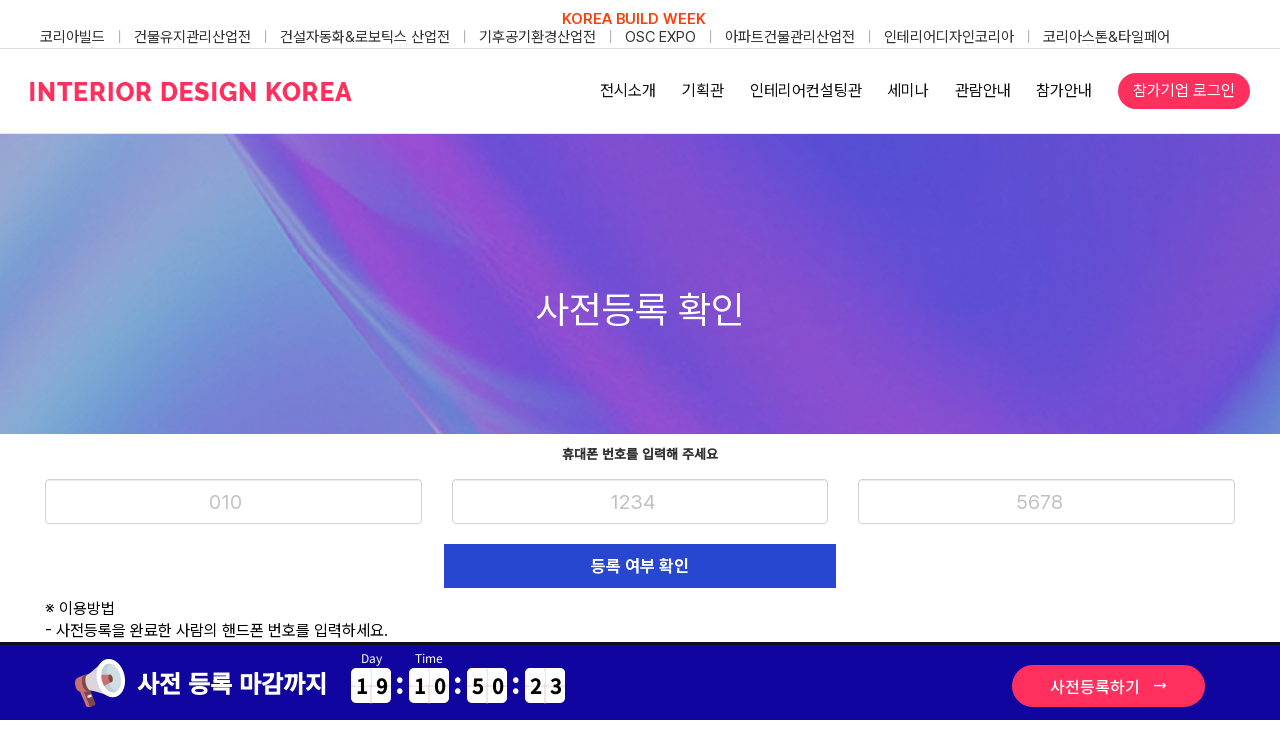

--- FILE ---
content_type: text/css
request_url: https://indko.co.kr/wp-content/plugins/messe-hp-membership/resource/css/custom.css?ver=1767580606
body_size: 7284
content:
/**
* @author jschoi
* 공통적으로 자주 쓰이는 클래스 또는 해당 페이지에서 부트스트랩의 커스텀 필요시 작업하는 css.
* 추가 가능합니다.
* 단 한번 추가한 클래스에 대한 수정은 다른 페이지에서도 사용될 가능성이 있으므로 신중하게.
*/

body {
  font-size: var(--messe-font-size);
  font-family: var(--body_typography-font-family);
}

a {
  text-decoration: none !important;
}

a:hover {
  color: black;
}

.checkbox input[type='checkbox'],
.checkbox-inline input[type='checkbox'],
.radio input[type='radio'],
.radio-inline input[type='radio'] {
  position: relative;
  margin-left: 0;
}

/* ---------- Display ---------- */
.dis-block {
  display: block !important;
}

.dis-inline-block {
  display: inline-block !important;
}

.dis-inline {
  display: inline !important;
}

.dis-none {
  display: none !important;
}

.online_selectbox_order {
  height: 35px;
}

.material-icons {
  vertical-align: middle;
  color: var(--messe-theme-color) !important;
}

.material-icons.md-18 {
  font-size: 10px;
  /*font-size: 18px;*/
}

.material-icons.md-24 {
  font-size: 24px;
}

.material-icons.md-36 {
  font-size: 36px;
}

.material-icons.md-48 {
  font-size: 48px;
}

/* ---------- center ---------- */
.center-parents-custom {
  display: table;
  width: 100%;
  vertical-align: top;
  float: inherit !important;
  -ms-user-select: none;
  -moz-user-select: -moz-none;
  -khtml-user-select: none;
  -webkit-user-select: none;
  user-select: none;
}

.center-custom {
  display: table-cell;
  padding: 20px 10px;
  vertical-align: top;
  float: inherit !important;
}

/* ---------- list ---------- */
.list-ul {
  padding-left: 20px;
}

/* ---------- cursor ---------- */
.cursor-default {
  cursor: default;
}

/* ---------- align ---------- */
.vertical-middle {
  vertical-align: middle;
}

.over-hidden {
  overflow: hidden;
}

/* ---------- Margin ---------- */
/* -- MarginReset -- */
.mg0 {
  margin: 0 !important;
}

.mt0 {
  margin-top: 0 !important;
}

.mr0 {
  margin-right: 0 !important;
}

.mb0 {
  margin-bottom: 0 !important;
}

.ml0 {
  margin-left: 0 !important;
}

.m-auto {
  margin: 0 auto !important;
}

/* -- MarginTop -- */
.mt-auto {
  margin-top: auto !important;
}

.mt05 {
  margin-top: 5px !important;
}

.mt06 {
  margin-top: 6px !important;
}

.mt07 {
  margin-top: 7px !important;
}

.mt10 {
  margin-top: 10px !important;
}

.mt15 {
  margin-top: 15px !important;
}

.mt20 {
  margin-top: 20px !important;
}

.mt30 {
  margin-top: 30px !important;
}

.mt40 {
  margin-top: 40px !important;
}

.mt50 {
  margin-top: 50px !important;
}

.mt60 {
  margin-top: 60px !important;
}

.mt70 {
  margin-top: 70px !important;
}

.mt80 {
  margin-top: 80px !important;
}

.mt90 {
  margin-top: 90px !important;
}

.mt100 {
  margin-top: 100px !important;
}

/* -- MarginRight -- */
.mr-auto {
  margin-right: auto;
}

.mr05 {
  margin-right: 5px !important;
}

.mr10 {
  margin-right: 10px !important;
}

.mr13 {
  margin-right: 13px !important;
}

.mr20 {
  margin-right: 20px !important;
}

.mr30 {
  margin-right: 30px !important;
}

.mr40 {
  margin-right: 40px !important;
}

.mr50 {
  margin-right: 50px !important;
}

.mr60 {
  margin-right: 60px !important;
}

.mr70 {
  margin-right: 70px !important;
}

.mr80 {
  margin-right: 80px !important;
}

.mr90 {
  margin-right: 90px !important;
}

.mr100 {
  margin-right: 100px !important;
}

/* -- MarginBottom -- */
.mb05 {
  margin-bottom: 5px !important;
}

.mb10 {
  margin-bottom: 10px !important;
}

.mb20 {
  margin-bottom: 20px !important;
}

.mb30 {
  margin-bottom: 30px !important;
}

.mb40 {
  margin-bottom: 40px !important;
}

.mb50 {
  margin-bottom: 50px !important;
}

.mb60 {
  margin-bottom: 60px !important;
}

.mb70 {
  margin-bottom: 70px !important;
}

.mb80 {
  margin-bottom: 80px !important;
}

.mb90 {
  margin-bottom: 90px !important;
}

.mb100 {
  margin-bottom: 100px !important;
}

/* -- MarginLeft -- */
.ml-auto {
  margin-left: auto !important;
}

.ml2p {
  margin-left: 2% !important;
}

.ml03 {
  margin-left: 3px !important;
}

.ml05 {
  margin-left: 5px !important;
}

.ml07 {
  margin-left: 7px !important;
}

.ml10 {
  margin-left: 10px !important;
}

.ml13 {
  margin-left: 13px !important;
}

.ml15 {
  margin-left: 15px !important;
}

.ml20 {
  margin-left: 20px !important;
}

.ml30 {
  margin-left: 30px !important;
}

.ml40 {
  margin-left: 40px !important;
}

.ml50 {
  margin-left: 50px !important;
}

.ml60 {
  margin-left: 60px !important;
}

.ml70 {
  margin-left: 70px !important;
}

.ml80 {
  margin-left: 80px !important;
}

.ml90 {
  margin-left: 90px !important;
}

.ml100 {
  margin-left: 100px !important;
}

/* ---------- Padding ---------- */
/* -- PaddingReset -- */
.pd0 {
  padding: 0 !important;
}

.pd5 {
  padding: 5px !important;
}

.pd10 {
  padding: 10px !important;
}

.pd20 {
  padding: 20px !important;
}

.pt0 {
  padding-top: 0 !important;
}

.pr0 {
  padding-right: 0 !important;
}

.pb0 {
  padding-bottom: 0 !important;
}

.pl0 {
  padding-left: 0 !important;
}

/* -- PaddingTop -- */
.pt05 {
  padding-top: 5px !important;
}

.pt10 {
  padding-top: 10px !important;
}

.pt15 {
  padding-top: 15px !important;
}

.pt20 {
  padding-top: 20px !important;
}

.pt30 {
  padding-top: 30px !important;
}

.pt40 {
  padding-top: 40px !important;
}

.pt50 {
  padding-top: 50px !important;
}

.pt60 {
  padding-top: 60px !important;
}

.pt70 {
  padding-top: 70px !important;
}

.pt80 {
  padding-top: 80px !important;
}

.pt90 {
  padding-top: 90px !important;
}

.pt100 {
  padding-top: 100px !important;
}

.pt150 {
  padding-top: 150px !important;
}

/* -- PaddingRight -- */
.pr05 {
  padding-right: 5px !important;
}

.pr10 {
  padding-right: 10px !important;
}

.pr20 {
  padding-right: 20px !important;
}

.pr30 {
  padding-right: 30px !important;
}

.pr40 {
  padding-right: 40px !important;
}

.pr50 {
  padding-right: 50px !important;
}

.pr60 {
  padding-right: 60px !important;
}

.pr70 {
  padding-right: 70px !important;
}

.pr80 {
  padding-right: 80px !important;
}

.pr90 {
  padding-right: 90px !important;
}

.pr100 {
  padding-right: 100px !important;
}

/* -- PaddingBottom -- */
.pb05 {
  padding-bottom: 5px !important;
}

.pb08 {
  padding-bottom: 8px !important;
}

.pb10 {
  padding-bottom: 10px !important;
}

.pb15 {
  padding-bottom: 15px !important;
}

.pb20 {
  padding-bottom: 20px !important;
}

.pb30 {
  padding-bottom: 30px !important;
}

.pb40 {
  padding-bottom: 40px !important;
}

.pb50 {
  padding-bottom: 50px !important;
}

.pb60 {
  padding-bottom: 60px !important;
}

.pb70 {
  padding-bottom: 70px !important;
}

.pb80 {
  padding-bottom: 80px !important;
}

.pb90 {
  padding-bottom: 90px !important;
}

.pb100 {
  padding-bottom: 100px !important;
}

.pb150 {
  padding-bottom: 150px !important;
}

/* -- PaddingLeft -- */
.pl05 {
  padding-left: 5px !important;
}

.pl10 {
  padding-left: 10px !important;
}

.pl20 {
  padding-left: 20px !important;
}

.pl30 {
  padding-left: 30px !important;
}

.pl40 {
  padding-left: 40px !important;
}

.pl50 {
  padding-left: 50px !important;
}

.pl60 {
  padding-left: 60px !important;
}

.pl70 {
  padding-left: 70px !important;
}

.pl80 {
  padding-left: 80px !important;
}

.pl90 {
  padding-left: 90px !important;
}

.pl100 {
  padding-left: 100px !important;
}

/* ----- border ----- */
.none-border {
  border: none;
  border-radius: unset;
  -webkit-box-shadow: none;
  box-shadow: none;
}

/* ----- custom start ----- */
.form-parents {
  width: var(--messe-form-parents-width);
  margin: 0 auto;
}

input.form-control.input-ssm {
  height: 30px !important;
  margin-top: 6px !important;
  padding: 0 15px !important;
  font-size: 14px !important;
}

input[type='checkbox'] {
  padding: 0 10px 0 0;
  /* margin: 2px 0 0; */
  margin: 0 10px 5px 5px;
  width: 20px;
  height: 20px;
  /* accent-color: var(--messe-theme-color); */
}

input[type='radio'] {
  padding: 0 10px 0 0;
  /* margin: 2px 0 0; */
  margin: 5px 10px 5px 5px;
  width: 20px;
  height: 20px;
  /* accent-color: var(--messe-theme-color); */
}

select.form-control {
  height: 45px !important;
  margin-top: 6px;
  font-size: 20px;
}

textarea.form-control {
  font-size: 0.9em;
  color: #666 !important;
}

.has-error .checkbox,
.has-error .checkbox-inline,
.has-error .control-label,
.has-error .help-block,
.has-error .radio,
.has-error .radio-inline,
.has-error.checkbox label,
.has-error.checkbox-inline label,
.has-error.radio label,
.has-error.radio-inline label {
  color: red !important;
}

.tb70 {
  width: 76% !important;
}

.fair-list-style {
  border-right: 1px solid #ddd;
}

/* ----- title ----- */
.contents-title-gray {
  display: block;
  background-color: #ddd;
  padding: 12px;
  text-align: center;
  font-weight: bold !important;
}

.contents-title-point {
  display: block;
  background-color: #f0ad4e;
  padding: 12px;
  text-align: center;
  font-weight: bold !important;
}

.fair-logo-parents {
  margin: 0;
}

.fair-logo-box {
  display: block;
  border-radius: 2%;
}

.fair-logo-box img {
  vertical-align: middle;
}

/* 멤버 메쎄이상 로그인페이지 */

.form-parents h1 {
  font-size: 34px !important;
  font-weight: bold;
  text-align: center;
  padding: 15px 0;
}

.form-horizontal .control-label {
  /*font-size:14px;*/
  font-size: 1.8rem;
  font-weight: normal !important;
  padding-top: 8px;
  margin-bottom: 0;
  text-align: left;
}

.btn {
  border-radius: var(--messe-btn-border-radius);
}

.btn-dark {
  background-color: #000 !important;
  border-color: #000 !important;
  color: #fff !important;
}

.btn-dark:hover,
.btn-dark:active {
  background-color: #444 !important;
  border-color: #444 !important;
  color: #fff !important;
}

.btn-naver {
  background-color: #03cf5d;
  border-color: #03cf5d;
}

.btn-kako {
  background-color: #ffe500;
  border-color: #ffe500;
}

.btn-facebook {
  background-color: #4267b2;
  border-color: #4267b2;
}

.col-sm-12 {
  width: 100%;
}

/* 멤버 메쎄이상 로그인페이지 */
.form-parents h1 {
  word-break: keep-all;
}

.btn-naver,
.btn-naver:hover {
  color: #fff;
}

.btn-kako,
.btn-kako:hover {
  color: #000;
}

.btn-facebook,
.btn-facebook:hover {
  color: #fff;
}

/* 회원가입 */
.form-horizontal .control-label {
  /*padding-top: 13px;*/
  padding-top: 7px;
  padding-bottom: 7px;
  text-align: left;
}

/* 아이디, 비밀번호 찾기 */
.panel-danger > .panel-heading {
  color: #c0c0c0;
  background-color: #ebebeb;
  border-color: #c0c0c0;
}

.panel-body {
  padding: 12px 15px;
}

.panel-danger {
  border-color: #c0c0c0;
  /*margin: auto;*/
  margin: 30px 0 0 0;
}

.panel-info {
  border-color: #c0c0c0;
  margin: auto;
}

.panel-default > .panel-heading h3 {
  font-size: 2rem !important;
}

.panel-info > .panel-heading h3 {
  font-size: 26px !important;
}

#btnSendCertNum {
  padding: 6px;
  background-color: var(--messe-cert-btn-bg-color);
  border-color: var(--messe-cert-btn-bg-color);
  color: var(--messe-cert-btn-font-color) !important;
  font-size: var(--messe-cert-btn-font-size);
  font-weight: var(--messe-cert-btn-font-weight);
}

.btn:focus {
  outline-offset: 0;
}

.btn-primary {
  color: var(--messe-primary-button-font-color);
  background-color: var(--messe-primary-button-bg-color);
  border-color: var(--messe-primary-button-border-color);
}

.btn-primary:hover {
  color: var(--messe-primary-button-font-color);
  background-color: var(--messe-primary-button-hover-bg-color);
  border-color: var(--messe-primary-button-border-color);
}

.btn-primary:active:hover {
  background-color: var(--messe-primary-button-active-bg-color);
  border-color: var(--messe-primary-button-border-color);
}

.btn-primary.focus,
.btn-primary:focus {
  background-color: var(--messe-primary-button-focus-bg-color);
  border-color: var(--messe-primary-button-border-color);
}

.btn-primary:focus:hover {
  background-color: var(--messe-primary-button-focus-bg-color);
  border-color: var(--messe-primary-button-border-color);
}

.form-horizontal .control-label {
  /*padding-left: 30px;*/
  padding-left: 20px;
  color: #333;
}

/* 전시 리스트 */
.contents-title-point {
  background-color: #ebebeb;
}

.btn-warning {
  padding: 6px;
}

/*.btn-warning:hover{*/
/*	background-color:#d43e11;*/
/*	border-color:#d43e11;*/
/*}*/

input[type='password'],
.search-page-search-form input,
input.s,
input[type='email'],
input[type='number'],
input[type='password'],
input[type='text'],
select,
textarea {
  background-color: #ffffff;
  font-size: 13px;
  color: #000;
}

.poll_question {
  font-size: 16px;
  font-weight: bold;
}

.poll_question:not(:first-child) {
  clear: both;
  padding-top: 50px;
  padding-bottom: 5px;
}

.mypage-info {
  margin-top: 20px !important;
}

.title_m {
  font-size: 24px;
  font-weight: bold;
  color: #333;
  text-align: left;
  border-bottom: 2px solid #000;
  padding: 15px 15px 5px 10px;
  /*margin: 0px 0px 40px 0px;*/
  margin: 0px 0px 20px 0px;
}

.title_m_pay {
  font-size: 17px;
  font-weight: bold;
  color: #333;
  border-bottom: 3px solid var(--messe-primary-button-bg-color);
  padding: 0 15px 5px 10px;
  margin: 0 0 15px 0;
}

.contents-description {
  margin: 0;
  padding: 20px 0;
}

/* 로그인, 아이디, 비번 찾기 */
#frm_parents {
  width: 64%;
}

/* 타이틀 */
.title_m_join {
  font-size: 24px;
  font-weight: bold;
  color: #333;
  border-bottom: 2px solid #000;
  padding: 0 15px 5px 10px;
  margin: 0 15px;
}

.align_contact_l {
  text-align: right;
}

.my_info {
  width: 368px;
}

.mypage_wrap {
  width: 100%;
  margin: 0 auto;
  box-sizing: border-box;
  font-family: 'Noto Sans KR', sans-serif;
}

.tab {
  display: flex;
}

.tab a {
  display: block;
  flex: 1;
  justify-content: center;
  align-items: center;
  padding: 10px;
  border-bottom: 2px solid #ed1c26;
  border-bottom: 2px solid #ea0d44;
  /* @TODO HMSUN - kpet */
  text-align: center;
  text-decoration: none;
  font-size: 2rem;
  background-color: #f0f0f0;
  font-weight: bold;
}

.tab a.active {
  border-left: 2px solid #ed1c26;
  border-top: 2px solid #ed1c26;
  border-right: 2px solid #ed1c26;
  border-left: 2px solid #ea0d44;
  /* @TODO HMSUN - kpet */
  border-top: 2px solid #ea0d44;
  border-right: 2px solid #ea0d44;
  border-bottom: none;
  background-color: #fff;
  color: #ed1c26;
  color: #ea0d44;
  /* @TODO HMSUN - kpet */
}

.ticket_box {
  /*margin-top: 45px;*/
  margin-top: 25px;
}

.ticket_box > .ticket {
  width: 368px;
  padding: 10px;
  height: 170px;
  box-sizing: border-box;
  background-color: #f0f0f0;
  border-left: 4px solid #ed1c26;
  border-left: 4px solid #ea0d44;
  /* @TODO HMSUN - kpet */
  box-shadow: 4px 4px 4px #cfcfcf;
  display: flex;
  margin: 0 auto 20px;
  border-radius: 5px;
}

.ticket .poster {
  width: 100px;
  overflow: hidden;
  padding: 2px 0 0 0;
}

.ticket .poster img {
  width: 100%;
}

.ticket .info {
  padding-left: 5px;
  font-size: 0.9em;
  width: 180px !important;
  color: #333;
}

.ticket .info .title {
  font-size: 1rem;
}

.ticket .info .desc {
  margin-top: 10px;
  line-height: 1.8;
}

.ticket .barcode {
  flex: 1;
  display: flex;
  justify-content: flex-end;
  padding-left: 5px;
}

/* 마이카드 */
.mycard {
  position: relative;
  background-color: #f7f7f7;
  border: 1px solid #efefef;
  border-radius: 10px;
  padding: 0 10px 30px 10px;
  box-shadow: 5px 5px 2px #ed1c26;
  box-shadow: 5px 5px 2px #ea0d44;
  /* @TODO HMSUN - kpet */
  width: 100%;
  margin: 40px auto 50px auto;
}

.mycard span {
  font-weight: bold;
  color: #333;
}

.mycard .item {
  width: 100%;
}

.mycard .item:nth-child(1) {
  border-bottom: 2px solid #eaeaea;
}

.mycard .item:nth-child(2) {
  padding-top: 20px;
}

.mycard .item > .header {
  display: flex;
}

.mycard > .item .header > div {
  width: 60px;
  height: 60px;
  background-color: #ed1c26;
  background-color: #ea0d44;
  /* @TODO HMSUN - kpet */
  font-size: 1.4rem;
  padding: 0 5px 5px 5px;
  color: #fff;
  display: flex;
  align-items: flex-end;
}

.mycard > .item .header > span {
  display: flex;
  flex: 1;
  align-items: flex-end;
  font-size: 2.5rem;
  font-weight: bold;
  padding-left: 20px;
}

.mycard > .item:nth-child(1) ul {
  margin: 20px 0;
}

.mycard ul {
  list-style: none;
  margin: 0;
  padding: 0;
}

.mycard ul li {
  padding: 2px 0;
  color: #333;
}

.item i {
  color: #e84601;
  margin-right: 5px;
}

.entry-content a,
.cg-blog-article footer a:hover {
  padding-bottom: 0px;
  border-bottom: 0px;
  color: black;
}

.content-area .entry-content p,
.product p,
.content-area .vc_toggle_title h4,
.content-area ul,
.content-area ol,
.vc_figure-caption,
.authordescription p,
body.page-template-template-home-default .wpb_text_column p {
  all: unset;
}

.list-unstyled {
  list-style: none !important;
}

@media screen and (max-width: 423px) {
  .ticket_box > .ticket {
    width: 261px;
  }

  .ticket .poster {
    display: none;
  }

  .my_info {
    width: 261px;
  }

  .mycard {
    width: 261px;
    /*margin: 40px auto 20px auto;*/
    margin: 20px auto 0 auto;
  }
}

@media screen and (min-width: 768px) {
  .mypage_wrap {
    /* width: 100%; */
    width: 756px;
    color: #333;
  }

  .tab a {
    font-size: 2rem;
  }

  .ticket_box {
    width: 756px;
    margin: 0 auto;
    margin-top: 30px;
  }

  .ticket_box > .ticket {
    float: left;
    margin-right: 20px;
  }

  .ticket_box > .ticket:nth-child(2n) {
    margin-right: 0;
  }

  .ticket_box::after {
    content: '';
    display: table;
    clear: both;
  }

  .my_info {
    width: 100%;
  }

  .mycard {
    width: 100%;
    display: flex;
  }

  .mycard .item:nth-child(1) {
    width: 60%;
    border-bottom: none;
  }

  .mycard .item:nth-child(2) {
    margin-top: 48px;
    width: 40%;
    padding-left: 20px;
    border-left: 2px solid #eaeaea;
  }

  .mycard > .item:nth-child(1) ul {
    margin: 10px 0 0 80px;
  }

  .mycard > .item:nth-child(2) ul {
    /*margin-top: 10px;*/
    margin-top: 5px;
  }
}

/* media ------------------------------------------------- */
@media all and (max-width: 1024px) {
  .form-parents {
    width: 100%;
  }

  .form-parents .col-sm-10 {
    width: 100%;
  }
}

@media all and (max-width: 991px) {
  .list-parents {
    width: 100%;
    margin: 20 auto;
  }

  .center-parents-custom.twins,
  .center-parents-custom.twins .center-custom {
    overflow: hidden;
    display: block;
    margin: 0 auto;
  }

  .fair-list-style {
    border-right: 0;
    border-bottom: 1px solid #ddd;
  }

  .align_contact_l {
    text-align: left;
  }
}

@media (max-width: 575px) {
  #main {
    padding: 5% 3.7% !important;
  }

  .panel-danger {
    border-color: #c0c0c0;
    width: 100%;
  }

  .panel-info {
    border-color: #c0c0c0;
    width: 100%;
    margin: auto;
  }

  .btn-warning {
    margin-top: 10px;
  }

  .form-parents {
    width: 100%;
  }

  #frm_parents {
    width: 100%;
  }

  #lbl_web_login_id,
  #lbl_web_login_passwd,
  #input_name,
  #input_mobile,
  #input_find_name,
  #input_find_pwd {
    display: none;
  }

  .media-dis-none {
    display: none !important;
  }

  .media-font-size-15 {
    font-size: 15px;
  }

  .fair-logo-parents {
    padding-top: 0;
  }

  .align_contact_l {
    text-align: left;
  }
}

@media (max-width: 570px) {
  .tb70 {
    width: 100% !important;
  }

  .align_contact_l {
    text-align: left;
  }
}

.fusion-main-menu a {
  text-decoration: none !important;
}

.font-size13 {
  font-size: 13px !important;
}

.font-size14 {
  font-size: 14px !important;
}

.font-size15 {
  font-size: 15px !important;
}

.btn_fixed_bottom {
  float: left;
  z-index: 999;
  width: 100%;
  text-align: center;
  font-size: 17px;
  color: white;
  position: relative;
  border-radius: 0;
  font-weight: bold;
  box-sizing: content-box;
}

.btn_payinfo {
  z-index: 1000;
  display: block;
  width: 100%;
  text-align: center;
  font-size: 17px;
  color: white;
  padding: 10px 0;
  border-radius: 0;
  font-weight: bold;
  background: var(--messe-primary-button-bg-color);
  cursor: pointer;
}

.btn_pay {
  float: left;
  z-index: 1000;
  width: 70%;
  text-align: center;
  font-size: 17px;
  color: white;
  padding: 10px 0;
  border-radius: 0;
  font-weight: bold;
  background: var(--messe-primary-button-bg-color);
  cursor: pointer;
}

.btn_etc {
  float: left;
  z-index: 1000;
  width: 100%;
  text-align: center;
  font-size: 17px;
  color: white;
  padding: 10px 0;
  border-radius: 0;
  font-weight: bold;
  background: #e14e44;
  cursor: pointer;
}

.btn_nomal {
  float: left;
  z-index: 1000;
  width: 100%;
  text-align: center;
  font-size: 17px;
  color: red;
  padding: 10px 0;
  border-radius: 0;
  font-weight: bold;
  cursor: pointer;
  border: 1px solid red;
}

.btn_afterPay {
  float: left;
  z-index: 1000;
  width: 35%;
  text-align: center;
  font-size: 17px;
  color: white;
  padding: 10px 0;
  border-radius: 0;
  font-weight: bold;
  background: blue;
  cursor: pointer;
}

.btn_pay2 {
  float: left;
  z-index: 1000;
  width: 100%;
  text-align: center;
  font-size: 17px;
  color: white;
  padding: 10px 0;
  border-radius: 0;
  font-weight: bold;
  background: #e14e44;
  cursor: pointer;
}

.btn_list {
  float: left;
  z-index: 1000;
  width: 30%;
  text-align: center;
  font-size: 17px;
  color: white;
  padding: 10px 0;
  border-radius: 0;
  font-weight: bold;
  background: #000;
  cursor: pointer;
}

.btn_cancel {
  z-index: 1000;
  text-align: center;
  font-size: 11px;
  color: white;
  padding: 3px 8px;
  border-radius: 3px;
  font-weight: bold;
}

@media (max-width: 570px) {
  .btn_fixed_bottom {
    /*        float:left;
        z-index: 1000;
        width: 100%;
        text-align: center;
        font-size: 17px;
        color: white;
        position: fixed;
        bottom: 0;
        left:0;
        border-radius: 0;
        font-weight: bold;
        box-sizing: content-box;*/
  }

  .btn_payinfo {
    float: left;
    z-index: 1000;
    width: 100%;
    text-align: center;
    font-size: 17px;
    color: white;
    padding: 10px 0;
    border-radius: 0;
    font-weight: bold;
    background: #e14e44;
  }

  .btn_pay {
    float: left;
    z-index: 1000;
    width: 100%;
    text-align: center;
    font-size: 17px;
    color: white;
    padding: 10px 0;
    border-radius: 0;
    font-weight: bold;
    background: #e14e44;
  }

  .btn_afterPay {
    float: left;
    z-index: 1000;
    width: 35%;
    text-align: center;
    font-size: 17px;
    color: white;
    padding: 10px 0;
    border-radius: 0;
    font-weight: bold;
    background: blue;
    cursor: pointer;
  }

  .btn_list {
    float: left;
    z-index: 1000;
    width: 100%;
    text-align: center;
    font-size: 17px;
    color: white;
    padding: 10px 0;
    border-radius: 0;
    font-weight: bold;
    background: #000;
  }

  .btn_pay + .btn_list {
    margin-top: 10px;
  }
}

.bold {
  font-weight: bold !important;
}

.red {
  color: red;
}

.white {
  color: white;
}

.black {
  color: black;
}

.gray {
  color: #b1b1b1;
}

.bg-gray {
  background: #b1b1b1 !important;
}

.pointer {
  cursor: pointer;
}

table.tblPayInfo {
  width: 100%;
  border-collapse: collapse;
  text-align: left;
  line-height: 1.5;
  border-top: 1px solid #ccc;
  border-left: 1px solid #ccc;
}

table.tblPayInfo th {
  width: 25%;
  padding: 10px;
  font-weight: bold;
  vertical-align: top;
  color: #000;
  border-right: 1px solid #ccc;
  border-bottom: 1px solid #ccc;
}

table.tblPayInfo td {
  padding: 10px;
  font-size: 16px;
  vertical-align: top;
  border-right: 1px solid #ccc;
  border-bottom: 1px solid #ccc;
}

.btn-coupon-check {
  border-top: 1px solid #c1c1c1;
  border-right: 1px solid #c1c1c1;
  border-bottom: 1px solid #c1c1c1;
  border-top-right-radius: 4px;
  border-bottom-right-radius: 4px;
  font-weight: bold;
  text-align: center;
  font-size: 12px;
}

.container-coupon-check {
  line-height: 27px;
}

.btn-coupon-check.success {
  background: #000 !important;
  color: #fff !important;
}

.txt-coupon-check.success {
  background: #000 !important;
  color: #fff !important;
}

.btn-coupon-check {
  background-color: #eeeeee;
  background-image: -webkit-gradient(linear, left top, left bottom, color-stop(0%, #eeeeee), color-stop(100%, #cccccc));
  background-image: -webkit-linear-gradient(top, #eeeeee, #cccccc);
  background-image: -moz-linear-gradient(top, #eeeeee, #cccccc);
  background-image: -ms-linear-gradient(top, #eeeeee, #cccccc);
  background-image: -o-linear-gradient(top, #eeeeee, #cccccc);
  background-image: linear-gradient(top, #eeeeee, #cccccc);
  border-top: 1px solid #c1c1c1;
  border-right: 1px solid #c1c1c1;
  border-bottom: 1px solid #c1c1c1;
  border-top-right-radius: 4px;
  border-bottom-right-radius: 4px;
  text-align: center;
  color: #333;
  height: 45px;
  font-size: 1.4rem;
  cursor: pointer;
  line-height: 43px;
  margin-top: 6px;
  margin-left: -5px;
  cursor: pointer;
}

.btn-coupon-check:hover {
  background-color: #dddddd;
  background-image: -webkit-gradient(linear, left top, left bottom, color-stop(0%, #dddddd), color-stop(100%, #bbbbbb));
  background-image: -webkit-linear-gradient(top, #dddddd, #bbbbbb);
  background-image: -moz-linear-gradient(top, #dddddd, #bbbbbb);
  background-image: -ms-linear-gradient(top, #dddddd, #bbbbbb);
  background-image: -o-linear-gradient(top, #dddddd, #bbbbbb);
  background-image: linear-gradient(top, #dddddd, #bbbbbb);
  border-top: 1px solid #c1c1c1;
  border-right: 1px solid #c1c1c1;
  border-bottom: 1px solid #c1c1c1;
  border-top-right-radius: 4px;
  border-bottom-right-radius: 4px;
  font-weight: bold;
  text-align: center;
  color: #333;
  height: 45px;
  font-size: 1.4rem;
  cursor: pointer;
  line-height: 43px;
  margin-top: 6px;
  margin-left: -5px;
  cursor: pointer;
}

.btn-coupon-check:active {
  border: 1px solid #aaa;
  border-bottom: 1px solid #888;
  -webkit-box-shadow: inset 0 0 5px 2px #aaaaaa, 0 1px 0 0 #eeeeee;
  box-shadow: inset 0 0 5px 2px #aaaaaa, 0 1px 0 0 #eeeeee;
}

.w100p {
  width: 100% !important;
}

.w50p {
  width: 50% !important;
}

.w30p {
  width: 30% !important;
}

.w35p {
  width: 35% !important;
}

.w40p {
  width: 40% !important;
}

/* 멤버쉽 UI 수정 2020-09-21 ICHYUN */
input.form-control {
  height: 45px !important;
  margin-top: 6px;
  font-size: 2rem !important;
  color: #333 !important;
  border-radius: 4px !important;
}

input.form-group lable {
  font-size: 16px !important;
}

.email_no label {
  margin: 20px 0 0 0;
}

.out_info {
  font-size: 1.3em;
  font-weight: 700;
  margin-top: 15px;
}

.mem_secession {
  color: #333 !important;
  font-size: 1.2em !important;
}

.survay_item {
  font-size: 15px;
  color: #666;
  padding: 0 0 0 5px;
  margin: 0;
}

.poll_all_title {
  font-size: 16px !important;
  font-weight: 700 !important;
  color: #333;
}

.poll_all_title label {
  font-size: 15px !important;
  font-weight: 700 !important;
  color: #333;
}

@media (max-width: 640px) {
  .title_m {
    font-size: 20px;
    font-weight: bold;
    color: #333;
    /*    border-bottom: 2px solid #f05223;*/
    border-bottom: 2px solid #000;
    /*padding: 15px 15px 15px 10px;*/
    padding: 15px 15px 5px 10px;
    /*margin: 0px 0px 30px 0px;*/
    margin: 0px 0px 20px 0px;
  }

  .email_no label {
    margin: 0;
  }

  .out_info {
    font-size: 1.3em;
    font-weight: 700;
    margin-top: 0;
  }

  .center-custom {
    display: table-cell;
    padding: 20px 10px;
    vertical-align: top;
    float: inherit !important;
  }

  .list-ul {
    margin-top: 20px;
  }

  .panel-danger {
    margin-top: 20px;
  }

  input[type='radio'].survay {
    padding: 0 0 0 0 !important;
    margin: 5px 0 5px 5px !important;
    width: 20px;
    height: 20px;
  }

  .survay_item {
    font-size: 16px;
    color: #333;
    padding-left: 5px;
  }

  .poll_answer .m_survay_item {
    position: relative;
    margin-left: 0px !important;
  }

  /*.poll_answer {
    padding-left:10px !important;
    }*/
}

/*@media (min-width: 0px) {
.col-sm-9 {
    width: 100% !important;
    }
}*/
.pl0 {
  padding-left: 0 !important;
}

.pr0 {
  padding-right: 0 !important;
}

/*카탈로그 다운로드*/
.es-agree-title {
  width: 100%;
  text-align: center;
  font-size: 11px;
}

.es-rpd-form {
  background-color: #eee;
  box-sizing: border-box;
}

.es-rpd-form-con {
  margin: 0 13px 10px 13px;
  padding: 10px;
  border: 1px solid #efefef;
  border-radius: 5px;
}

.es-rpd-tr {
  padding-top: 10px;
  overflow: hidden;
  /*width: 584px;*/
  width: 100%;
  /* box-sizing: border-box; */
}

.es-rpd-tr:first-child {
  padding-top: 0;
}

.es-rpd-left {
  /*width: 292px;*/
  width: 48%;
  /*padding-right: 15px;*/
  padding-right: 2%;
  padding-left: 0;
  float: left;
}

.es-rpd-right {
  /*width: 292px;*/
  width: 48%;
  /*padding-left: 15px;*/
  padding-left: 2%;
  box-sizing: border-box;
  display: inline-block;
  float: right;
  /* border: 1px dashed gray; */
  /* background-color: #ddd; */
}

.es-rpd-radio-box {
  text-align: center;
}

.es-rpd-tr-input {
  width: 90%;
  margin: 0;
  padding: 0;
  border: 1px solid #ddd;
  box-sizing: border-box;
  padding: 6px 7px !important;
  border-radius: 6px !important;
  color: #333 !important;
  font-size: 13px;
  line-height: 23px;
  -webkit-backface-visibility: visible !important;
  backface-visibility: visible !important;
}

.es-rpd-radio-style {
  margin-right: 5px;
  vertical-align: middle;
}

.es-rpd-title {
  /*width: 73px;*/
  width: 27%;
  /*margin-right: 5px;*/
  margin-right: 3%;
  box-sizing: border-box;
  display: inline-block;
  vertical-align: middle;
  text-align: left;
  margin-top: 5px;
}

label {
  cursor: pointer;
}

.radio label {
  padding-left: 0;
}

.radio-inline {
  padding-left: 0;
}

.es-rpd-title-label {
  display: inline-block;
  vertical-align: middle;
  font-size: 15px;
  line-height: 27px;
  font-weight: 700;
  white-space: nowrap;
}

.es-rpd-radio-label {
  margin-left: 15px;
  vertical-align: middle;
  font-size: 16px;
  line-height: 25px;
}

.es-rpd-radio-label:first-child {
  margin-left: 0;
}

.es-rpd-title-dept {
  /*width: 73px;*/
  width: 0%;
  /*margin-right: 5px;*/
  margin-right: 3%;
  box-sizing: border-box;
  display: inline-block;
  vertical-align: middle;
  text-align: left;
  margin-top: 5px;
}

.es-rpd-content-dept {
  /*width: 191px;*/
  width: 95%;
  box-sizing: border-box;
  display: inline-block;
  margin: 0 auto;
  text-align: left;
  float: right;
  /* display: inline-block; */
}

.es-rpd-content {
  /*width: 191px;*/
  width: 70%;
  box-sizing: border-box;
  display: inline-block;
  margin: 0 auto;
  text-align: left;
  float: right;
  /* display: inline-block; */
}

.es-rpd-btn-box {
  padding: 3% 0;
  text-align: center;
}

.es-rpd-btn {
  display: inline-block;
  vertical-align: middle;
  border: 0;
  padding: 7px 27px;
  background-color: #0033a0;
  font-size: 15px;
  text-align: center;
  color: #fff;
  border-radius: 5px;
  width: 23%;
  margin: 0 auto;
}

.es-rpd-btn-style {
  background-color: #d4d4d4;
  color: #333;
}

.es-rpd-textarea {
  width: 100%;
  height: 100px;
  padding: 10px 5px;
  border: 1px solid #ddd;
  box-sizing: border-box;
  color: #626262;
  font-size: 12px;
  line-height: 19px;
}

.es-rpd-textarea-box {
  padding: 10px 0 5px 0;
}

.es-rpd-title02 {
  margin-bottom: 0;
  padding-bottom: 14px;
  color: #333;
  font-size: 18px;
  font-weight: 700;
  text-align: center;
  line-height: 20px;
}

.pop-es-rpb-title-line {
  position: relative;
  margin: 0 !important;
  padding: 0 12px;
  background-color: #0033a0;
  line-height: 40px;
  font-size: 18px;
  font-weight: 700;
  color: #fff;
}

.pop-es-rpb-title-line::before {
  width: 0 !important;
  margin: 0 !important;
}

.es-rpb-info-txt {
  margin: 0;
  /* margin: 0 0 10px 0; */
  padding: 10px 0 10px 0;
  font-size: 16px;
  text-align: center;
  font-weight: 700;
  /* background-color: #eee; */
}

/* btn */
.js-btn-close-box {
  position: absolute;
  right: 0;
  top: 0;
  /* float: right; */
  /* position: relative; */
  vertical-align: middle;
  width: 40px;
  height: 40px;
  /* padding: 5px; */
  /* background-color: #eee; */
  /* border: 1px solid #949393; */
  /* border-radius: 3px; */
  /* border-left: 1px solid #909090; */
  cursor: pointer;
}

.js-btn-close {
  position: absolute;
  left: 10px;
  top: 17px;
}

.diagonal-left,
.diagonal-right {
  position: absolute;
  left: 0;
  top: 0;
  width: 20px;
  height: 4px;
  background-color: #fff;
  border-radius: 7px;
  transform: rotate(45deg);
}

.diagonal-right {
  transform: rotate(-45deg);
}

/**/

@media all and (max-width: 620px) {
  .es-rpd-form-scroll {
    overflow-y: auto;
    height: 100%;
  }

  .es-rpd-tr {
    width: 100%;
    padding-top: 3%;
  }

  .es-rpb-info-txt {
    padding: 10px 20px 10px 20px;
  }

  .es-rpd-left {
    width: 100%;
    padding-right: 18px;
    padding-left: 0;
    float: left;
    /* border: 1px dashed blue; */
    padding-right: 0;
    /* padding-top: 3%; */
  }

  .es-rpd-right {
    width: 292px;
    width: 100%;
    padding-left: 18px;
    box-sizing: border-box;
    display: inline-block;
    float: left;
    float: right;
    padding-left: 0;
    padding-top: 3%;
  }

  .es-rpd-title {
    width: 25%;
    margin-right: 2%;
  }

  .es-rpd-content {
    width: 73%;
  }

  .es-rpd-btn {
    margin-top: 2%;
  }

  .es-rpd-btn:first-child {
    margin-top: 0;
  }

  .es-rpd-btn-box {
    padding: 2% 0;
  }

  .es-rpd-btn {
    width: 90%;
  }

  .es-rpd-title-dept {
    width: 25%;
    margin-right: 2%;
  }

  .es-rpd-content-dept {
    width: 73%;
  }
}

/* 버튼 색상 수정 */
.btn-primary.disabled.focus,
.btn-primary.disabled:focus,
.btn-primary.disabled:hover,
.btn-primary[disabled].focus,
.btn-primary[disabled]:focus,
.btn-primary[disabled]:hover,
fieldset[disabled] .btn-primary.focus,
fieldset[disabled] .btn-primary:focus,
fieldset[disabled] .btn-primary:hover .btn-primary:active:hover {
  background-color: var(--messe-primary-button-bg-color);
  border-color: var(--messe-primary-button-border-color);
}

.btn-default,
.btn-default.disabled {
  background-color: #adadad;
  border-color: #adadad;
  color: #fff;
}

.btn-default:active:hover {
  background-color: #adadad !important;
  border-color: #adadad !important;
  color: #fff !important;
}

.btn-default:hover {
  background-color: #adadad !important;
  border-color: #adadad !important;
  color: #fff !important;
}

.btn-default.focus,
.btn-default:focus {
  background-color: #adadad;
  border-color: #adadad;
  color: #fff !important;
}

/*
.btn.disabled, .btn[disabled], fieldset[disabled] .btn {
    cursor: not-allowed;
    filter: alpha(opacity=65);
    -webkit-box-shadow: none;
    box-shadow: none;
    opacity: .65;
	background-color: #adadad;
	border-color: #adadad;
	color:#fff;
}
*/
/* 마이프로필 관리 */
.panel-heading {
  padding: 5px 15px;
  border-bottom: 1px solid transparent;
  border-top-right-radius: 3px;
  border-top-left-radius: 3px;
}

/* 테이블 스타일 */

/* 폼 스타일 */
.form-group {
  margin-bottom: 10px !important;
}

/* 회원가입 추가 */
.fusion-post-content p,
.post-content p {
  word-break: keep-all !important;
}

.btn.btn-block {
  display: block;
  width: 100%;
}

#prereg_poll .col-md-12 {
  color: #000;
}

#prereg_info {
  color: var(--messe-check-preregistration-font-color) !important;
}

#checkPreRegistration {
  width: var(--messe-btn-check-preregistration-width);
  border-radius: var(--messe-btn-check-preregistration-radius);
  padding: var(--messe-btn-check-prereg-complete-padding);
}

#reg_button {
  width: 100%;
}

#btnConfirmCertNum {
  width: 100% !important;
  color: var(--messe-cert-btn-font-color) !important;
  background-color: var(--messe-cert-btn-bg-color);
  font-size: var(--messe-cert-btn-font-size) !important;
  font-weight: var(--messe-cert-btn-font-weight) !important;
}

.fusion-builder-module-controls a {
  box-sizing: content-box;
}

table#category > tbody > tr > td {
  padding: 10px 20px;
}
